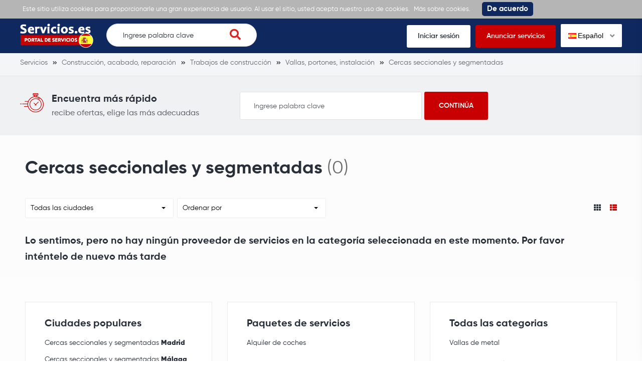

--- FILE ---
content_type: application/javascript
request_url: https://s.servicios.es/script.js?v=1768706470
body_size: 1274
content:
jQuery(document).ready(function($) {

	// IE Alert
	$("body").iealert();

	// MMENU
	$('.menu-toggle').on('click', function (e) {
	    e.preventDefault();
	    $('body').toggleClass('menu-open');
	});

	$(document).on('click','.menu-open .menu-item-has-children > a',function(e){
	   // console.log(e);
	    e.preventDefault();
	    $(this).parent().find('.sub-menu').toggleClass('active');
	    return false;
	});

	// Account Menu
	$('.account-item').on('click', function (e) {
		//e.preventDefault();
		$(this).find('ul').toggleClass('active');
	});

	// Language switcher
	$('.current-lang').on('click', function (e) {
			e.preventDefault();
			$('.lang-dropdown').toggleClass('active');
	});

	// OTHERS
	//don't handle clicks for empty anchors
	$('a[href=""],a[href="#"]').on('click',function(e){
		e.preventDefault();
	});

	// One page effect
	$('a.effect').click(function(e){
		e.preventDefault();
		var pos = $($(this).attr('href')).offset();
		$('html, body').animate({ scrollTop: pos.top - 40 }, 500);
	});

	// Checkboxes
	$('.cboxes .cbox input').on('click', function () {
			//e.preventDefault();
			//$(this).parent().toggleClass('active');
	});

	// Counters
	$('.count').each(function() {
		var $this = $(this),
				countTo = $this.attr('data-count');
		$({ countNum: $this.text()}).animate({
			countNum: countTo
		},
		{
			duration: 3000,
			easing:'linear',
			step: function() {
				$this.text(Math.floor(this.countNum));
			},
			complete: function() {
				$this.text(this.countNum);
				//alert('finished');
			}
		});  
	});

	// Fancybox
	$("[data-fancybox]").fancybox();

	// Slick
	$('.slider').slick({
		infinite: true,
		slidesToShow: 1,
		slidesToScroll: 1,
		autoplay: true,
		arrows: true,
		prevArrow: '<div class="arrow arrow-left"><i class="fas fa-chevron-left"></i></div>',
		nextArrow: '<div class="arrow arrow-right"><i class="fas fa-chevron-right"></i></div>',
		dots: false
	});

	// Tabs
	$('.tabsjquery .tablinks').on('click',function(e){
		e.preventDefault();
		var tab = $(this).attr('data-value'); 
		jQuery('.tabsjquery .tablinks').removeClass('active');
		jQuery(this).addClass('active');
	
		jQuery('.tabcontent').removeClass('active');
		jQuery('#'+tab).addClass('active');
	});

	// Masonry
	$('.grid').masonry({
		// options
		itemSelector: '.grid-item',
	});

	// Selectric
	$(function() {
		$('select:not(.not-selectric)').selectric();
	});

	// Layout Selector
	$('.layout-trigger').on('click',function(e){
		e.preventDefault();
		var layout = $(this).attr('data-value'); 
		jQuery('.layout-trigger').removeClass('active');
		jQuery(this).addClass('active');
	
		jQuery('.boxes').removeClass('active');
		jQuery('#'+layout).addClass('active');
	});

	// Multi-step Form
	$("#continue2").on("click", function(e) {
		e.preventDefault();
		$('.step2').removeClass('active');
		$('#step2').removeClass('active');
		$('.loading-wrap').addClass('active');
		$('.loading-wrap').delay(800).removeClass('active');
		$('.step3').delay(800).addClass('active');
		$('#step3').delay(800).addClass('active');
	});
	$("#go-back").on("click", function(e) {
		e.preventDefault();
		$('.step3').removeClass('active');
		$('#step3').removeClass('active');
		$('.loading-wrap').addClass('active');
		$('.loading-wrap').delay(800).removeClass('active');
		$('.step2').delay(800).addClass('active');
		$('#step2').delay(800).addClass('active');
	});
	$("#msf").on("submit", function(e) {
		e.preventDefault();
		$('.loading-wrap').addClass('active');
		$('.loading-wrap').delay(800).removeClass('active');
		$('.step3').delay(800).removeClass('active');
		$('#step3').delay(800).removeClass('active');
		$('.the-form').delay(800).removeClass('active');
		$('.the-step.thank-you').delay(800).addClass('active');
	});
	$("#reply").on("click", function(e) {
		e.preventDefault();
		$(this).removeClass('on');
		$('.reply-form').addClass('on');
		$('likes').addClass('nm');
	});

});

// Accordions
var accordion = (function(){
		
	var $accordion = $('.js-accordion');
	var $accordion_header = $accordion.find('.js-accordion-header');
	var $accordion_item = $('.js-accordion-item');

	// default settings 
	var settings = {
		// animation speed
		speed: 400,
		
		// close all other accordion items if true
		oneOpen: false
	};
		
	return {
		// pass configurable object literal
		init: function($settings) {
			$accordion_header.on('click', function() {
				accordion.toggle($(this));
			});
			
			$.extend(settings, $settings); 
			
			// ensure only one accordion is active if oneOpen is true
			if(settings.oneOpen && $('.js-accordion-item.active').length > 1) {
				$('.js-accordion-item.active:not(:first)').removeClass('active');
			}
			
			// reveal the active accordion bodies
			$('.js-accordion-item.active').find('> .js-accordion-body').show();
		},
		toggle: function($this) {
						
			if(settings.oneOpen && $this[0] != $this.closest('.js-accordion').find('> .js-accordion-item.active > .js-accordion-header')[0]) {
				$this.closest('.js-accordion')
							.find('> .js-accordion-item') 
							.removeClass('active')
							.find('.js-accordion-body')
							.slideUp()
			}
			
			// show/hide the clicked accordion item
			$this.closest('.js-accordion-item').toggleClass('active');
			$this.next().stop().slideToggle(settings.speed);
		}
	}
})();

$(document).ready(function(){
	accordion.init({ speed: 300, oneOpen: true });
});